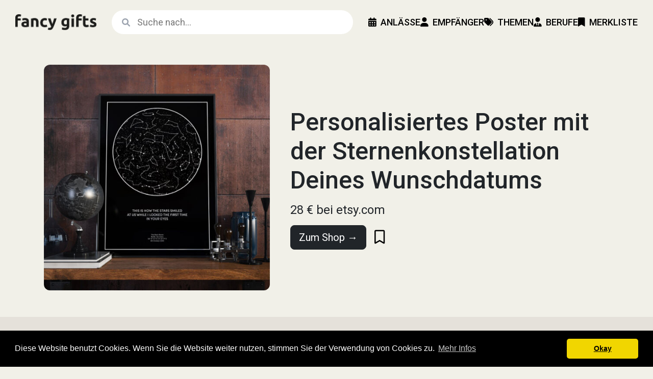

--- FILE ---
content_type: text/html; Charset=utf-8
request_url: https://www.fancygifts.de/geschenk/personalisiertes-poster-mit-der-sternenkonstellation-deines-wunschdatums-3037/
body_size: 10278
content:

<!DOCTYPE html>
<html lang="de">

<head>

    <!-- Google Tag Manager -->
    <script>(function(w,d,s,l,i){w[l]=w[l]||[];w[l].push({'gtm.start':
    new Date().getTime(),event:'gtm.js'});var f=d.getElementsByTagName(s)[0],
    j=d.createElement(s),dl=l!='dataLayer'?'&l='+l:'';j.async=true;j.src=
    'https://www.googletagmanager.com/gtm.js?id='+i+dl;f.parentNode.insertBefore(j,f);
    })(window,document,'script','dataLayer','GTM-NPJZ8RW');</script>
    <!-- End Google Tag Manager -->	

    <!-- Google tag (gtag.js) -->
    <script async src="https://www.googletagmanager.com/gtag/js?id=G-JZFJ7CGRXW"></script>
    <script>
      window.dataLayer = window.dataLayer || [];
      function gtag(){dataLayer.push(arguments);}
      gtag('js', new Date());
    
      gtag('config', 'G-JZFJ7CGRXW');
    </script>	

    <meta charset="UTF-8">
    <meta name="viewport" content="width=device-width, initial-scale=1">
	<meta name="robots" content="noindex, follow"/>
	<meta name="revisit-after" content="14 days"/>
	<meta name="language" content="de, at, ch"/>
	<meta name="content-language" content="de, at, ch"/>		    	
	<meta name="author" content="Gunar Bodendiek">
    <title>Personalisiertes Poster mit der Sternenkonstellation Deines Wunschdatums | fancy gifts</title>
    <meta name="description" content="">	
	
	<link rel="icon" href="favicon.ico">
	
	<!-- Bootstrap 5.3 -->
    <link href="https://cdn.jsdelivr.net/npm/bootstrap@5.3.0-alpha1/dist/css/bootstrap.min.css" rel="stylesheet">
    
    <!-- Google Fonts -->
    <link rel="preconnect" href="https://fonts.googleapis.com">
    <link rel="preconnect" href="https://fonts.gstatic.com" crossorigin>
    <link href="https://fonts.googleapis.com/css2?family=Roboto:wght@300;400;500;700&display=swap" rel="stylesheet">    
    
    <!-- Include the Font Awesome CSS -->
    <link href="https://cdnjs.cloudflare.com/ajax/libs/font-awesome/6.1.0/css/all.min.css" rel="stylesheet">   
  
	<!-- Pinterest Verifizierung -->
	<meta name="p:domain_verify" content="bad0aef433e82fd06c417a6833e6296f"/>
	
	<!-- Impact.com Verifizierung -->
	<meta name='impact-site-verification' value='dd2406cd-ac0a-4efd-9797-131aa461b1ac'>
	
	<!-- Open Graph Tags -->
	<meta property="og:type" content="article" />
	<meta property="og:title" content="Personalisiertes Poster mit der Sternenkonstellation Deines Wunschdatums | fancy gifts" />
	<meta property="og:description" content="" />
	<meta property="og:url" content="https://www.fancygifts.de/geschenk/personalisiertes-poster-mit-der-sternenkonstellation-deines-wunschdatums-3037/" />
	<meta property="og:site_name" content="fancygifts.de" />
	<meta property="article:author" content="Gunar Bodendiek" />
	
    <!-- Include Favicons -->
    <link rel="apple-touch-icon" sizes="57x57" href="/apple-icon-57x57.png">
    <link rel="apple-touch-icon" sizes="60x60" href="/apple-icon-60x60.png">
    <link rel="apple-touch-icon" sizes="72x72" href="/apple-icon-72x72.png">
    <link rel="apple-touch-icon" sizes="76x76" href="/apple-icon-76x76.png">
    <link rel="apple-touch-icon" sizes="114x114" href="/apple-icon-114x114.png">
    <link rel="apple-touch-icon" sizes="120x120" href="/apple-icon-120x120.png">
    <link rel="apple-touch-icon" sizes="144x144" href="/apple-icon-144x144.png">
    <link rel="apple-touch-icon" sizes="152x152" href="/apple-icon-152x152.png">
    <link rel="apple-touch-icon" sizes="180x180" href="/apple-icon-180x180.png">
    <link rel="icon" type="image/png" sizes="192x192"  href="/android-icon-192x192.png">
    <link rel="icon" type="image/png" sizes="32x32" href="/favicon-32x32.png">
    <link rel="icon" type="image/png" sizes="96x96" href="/favicon-96x96.png">
    <link rel="icon" type="image/png" sizes="16x16" href="/favicon-16x16.png">
    <link rel="manifest" href="/manifest.json">
    <meta name="msapplication-TileColor" content="#ffffff">
    <meta name="msapplication-TileImage" content="/ms-icon-144x144.png">
    <meta name="theme-color" content="#ffffff">

    <!-- Admitad Verification -->
    <meta name="verify-admitad" content="cbe53dc6d0" />
		
	<!-- Canonical URL -->
	<link rel="canonical" href="https://www.fancygifts.de/geschenk/personalisiertes-poster-mit-der-sternenkonstellation-deines-wunschdatums-3037/" />    
	<!-- Cookie Consent Script von https://cookieconsent.insites.com/ -->
	<link rel="stylesheet" type="text/css" href="//cdnjs.cloudflare.com/ajax/libs/cookieconsent2/3.0.3/cookieconsent.min.css" />
	<script src="//cdnjs.cloudflare.com/ajax/libs/cookieconsent2/3.0.3/cookieconsent.min.js"></script>
	<script>
	window.addEventListener("load", function(){
	window.cookieconsent.initialise({
	  "palette": {
		"popup": {
		  "background": "#000"
		},
		"button": {
		  "background": "#f1d600"
		}
	  },
	  "theme": "classic",
	  "content": {
		"message": "Diese Website benutzt Cookies. Wenn Sie die Website weiter nutzen, stimmen Sie der Verwendung von Cookies zu. ",
		"dismiss": "Okay",
		"link": "Mehr Infos",
		"href": "https://www.fancygifts.de/seite/datenschutz/"
	  }
	})});
	</script>
	
    <!-- Pinterest Tag -->
    <script>
    !function(e){if(!window.pintrk){window.pintrk = function () {
    window.pintrk.queue.push(Array.prototype.slice.call(arguments))};var
      n=window.pintrk;n.queue=[],n.version="3.0";var
      t=document.createElement("script");t.async=!0,t.src=e;var
      r=document.getElementsByTagName("script")[0];
      r.parentNode.insertBefore(t,r)}}("https://s.pinimg.com/ct/core.js");
    pintrk('load', '2612350434705');
    pintrk('page');
    </script>
    <noscript>
    <img height="1" width="1" style="display:none;" alt=""
      src="https://ct.pinterest.com/v3/?tid=2612350434705&noscript=1" />
    </noscript>
    
      <script>
        pintrk('track', 'pagevisit');
      </script>
      <noscript>
        <img height="1" width="1" style="display:none;" alt="" src="https://ct.pinterest.com/v3/?tid=2612350434705&event=pagevisit&noscript=1" />
      </noscript>
    <!-- Ende Pinterest Tag -->		
            
    
    <!-- MailerLite Universal -->
    <script>
        (function(w,d,e,u,f,l,n){w[f]=w[f]||function(){(w[f].q=w[f].q||[])
        .push(arguments);},l=d.createElement(e),l.async=1,l.src=u,
        n=d.getElementsByTagName(e)[0],n.parentNode.insertBefore(l,n);})
        (window,document,'script','https://assets.mailerlite.com/js/universal.js','ml');
        ml('account', '328947');
    </script>
    <!-- End MailerLite Universal -->
    
    <style>
    
        /* GENERAL STYLES */
    
        body,
        html {
            background: #F1F0E8;
            font-family: 'Roboto', sans-serif;          
            height: 100%;
            margin: 0;
            padding: 0;
        }


        /* NAVBAR STYLES */

        .custom-navbar {
            background: #F1F0E8;
            color: #000;
            display: flex;
            align-items: center;
            justify-content: space-between;
            padding: 15px 30px;
            position: sticky;
            top: 0;
            z-index: 1000;           
        }
        
        @media (max-width: 991px) {
            .custom-navbar {
                padding: 15px 15px;        
            }
        }        

        .logo img {
            max-width: 160px;
            max-height: 31px;
        }
        
        @media (max-width: 991px) {
            .logo img {
                max-width: 120px;
                max-height: 25px;      
            }
        }

        .search-form {
            display: flex;
            flex-grow: 1;
            position: relative;
            margin: 0 30px;
        }
        
        @media (max-width: 991px) {
            .search-form {
                margin: 0 15px;
            }
        }
        
        .search-form .fa-search{
            position: absolute;
            top: 16px;
            left: 20px;
            color: #9ca3af;
        }        

        .search-form .search-input {
            width: 100%;
            padding: 10px 15px 10px 50px; 
            border: none;
            border-radius: 25px; /* Rounded borders on both sides */
            outline: none;
            font-size: 18px;
            font-weight: 400;
        }

        .custom-navbar-links {
            display: flex;
            align-items: center;
            gap: 30px;
            font-size: 18px;
        }
        
        @media (max-width: 991px) {
            .custom-navbar-links {
                gap: 15px;
            }
        }        
        
        .custom-navbar-link {
            color: #000;
            text-decoration: none;
            font-weight: 500;
            text-transform: uppercase;
            text-align: center;
            padding: 15px 0;
        } 
        
        .custom-navbar-link:hover {
            color: #F0A04B;
        }

        .navbar-dropdown {
            position: relative;
            display: inline-block;
        }
        
        .dropdown-center .dropdown-content {
            left: 50%; /* Position at 50% of the parent width */
            transform: translateX(-50%); /* Shift it back by 50% of its own width */
        }
        
        .dropdown-left .dropdown-content {
            right: 0; /* Align to the right of the parent */
            left: auto; /* Override default left alignment */
        }
        
        .dropdown-content {
            display: none;
            position: absolute;
            background-color: #f6f6f6;
            min-width: 220px;
            border-radius: 12px;
            box-shadow: 0px 8px 16px 0px rgba(0,0,0,0.2);
            z-index: 1000;
            padding: 6px 0;
            margin-top: 12px;
            font-size: 18px;
        }
        
        .dropdown-content a {
            color: black;
            padding: 6px 18px;
            text-decoration: none;
            display: block;
        }
        
        .dropdown-content p {
            color: #F0A04B;
            font-size: 12px;
            font-weight: 500;
            padding: 12px 18px 3px 18px;
            text-transform: uppercase;
            display: block;
            margin: 0;
        }        
        
        .dropdown-content a:hover {
            background-color: #E5E1DA;
        }
        
        .navbar-dropdown:hover .dropdown-content {
            display: block;
        }

        #offcanvas-navbar {
            position: fixed;
            top: 0;
            right: -250px;
            width: 250px;
            height: 100%;
            background-color: #f6c344;
            color: #fff;
            transition: right 0.6s ease-in-out;
            z-index: 1000;
            overflow-y: auto; /* Enable vertical scrolling */            
        }

        .offcanvas-header {
            padding: 13px 20px;;
        }
        
        .offcanvas-body {
            text-align: center;
            padding: 20px;
        }
        
        .offcanvas-links {
            font-size: 18px;
            color: #000;
            list-style-type: none;
            margin: 0;
            padding: 0;
            font-weight: 500;
        }
        
        .offcanvas-links li {
            margin: 15px 0;       
        } 
        
        .offcanvas-links .nav-link {
            text-transform: uppercase;       
        } 
        
        .offcanvas-links .subnav {
            text-align: left;
        }         
        
        .offcanvas-links .subnav-link {
            color: #000;
            text-decoration: none;
        }   

        .offcanvas-links .subnav-link:hover {
            text-decoration: underline;
        }           

        .offcanvas-links .collapse {
            margin-left: 0;
            max-height: 0;
            overflow: hidden;
            transition: max-height 0.6s ease, opacity 0.6s ease;
            opacity: 0;
        }
        
        .offcanvas-links .collapse.show {
            max-height: 100%; /* Adjust as needed */
            opacity: 1;
        }
        
        .offcanvas-links .nav-item {
            position: relative;
        }
        
        #closeIcon {
            font-size: 30px;
            color: #000;
            cursor: pointer;
            align-self: flex-end;
        }

        #hamburgerIcon {
            display: none;
            font-size: 27px;
            cursor: pointer;
        }

        @media (max-width: 991px) {
            .custom-navbar-links {
                display: none;
            }

            #hamburgerIcon {
                display: block;               
            }

        }     

        
        h1 {
            font-size: 48px;
            font-weight: 500;
            line-height: 1.2;
        }
        
        @media (max-width: 767px) {
            h1 {
                font-size: 36px;      
            }
            .geschenk h1 {
                font-size: 30px;      
            }            
        }         
        
        h2 {
            font-size: 33px;
            font-weight: 500;
            line-height: 1.2;        
        }
        
        @media (max-width: 767px) {
            h2 {
                font-size: 27px;      
            }
        }          
        
        h2.section-title {
            font-size: 30px;        
            text-transform: uppercase;     
        }  
        
        @media (max-width: 767px) {
            h2.section-title {
                font-size: 24px;      
            }
        } 
        
        .geschenk h2 {
            font-size: 27px;
            font-weight: 500;
            line-height: 1.4; 
            margin-bottom: 15px;
        }
        
        @media (max-width: 767px) {
            .geschenk h2 {
                font-size: 24px;      
            }
        }            
        
        h3 {
            font-size: 24px;
            font-weight: 400;
            line-height: 1.4;
            margin-top: 24px;
        } 
        
        @media (max-width: 767px) {
            h3 {
                font-size: 21px;      
            }
        }          
        
        h4 {
            font-size: 21px;
            font-weight: 400;
            line-height: 1.2;
        }     

        p {
            font-size: 21px;
            font-weight: 300;
            line-height: 1.5;
        }         
        
        p.subline {
            font-size: 21px;
            font-weight: 400;
            line-height: 1.5;
        } 
        
        ul {
            font-size: 21px;
            font-weight: 300;
            line-height: 1.5;
        } 
        
        ul.atoz {
            list-style-type: none;
            margin: 0;
            padding: 0;
        }    
        
        ul.atoz a {
            color: orange;
            text-decoration: none;
        } 
        
        ul.atoz a:hover {
            text-decoration: underline;
        }       
        
        ol {
            font-size: 21px;
            font-weight: 300;
            line-height: 1.5;
        } 
        
        ol.atoz {
            margin: 0 0 0 30px;
            padding: 0;
        }    
        
        ol.atoz a {
            color: orange;
            text-decoration: none;
        } 
        
        ol.atoz a:hover {
            text-decoration: underline;
        }         
        
        p.autor {
            font-size: 21px;
            font-weight: 300;
            line-height: 1.2;
        } 
        
        p.price {
            font-size: 24px;
            font-weight: 400;
            line-height: 1.2;
        }
        
        p.price-content {
            font-size: 21px;
            font-weight: 400;
            line-height: 1.5;
        }  
        
        p.card-title {
            font-size: 21px;
            font-weight: 400;
            line-height: 1.2;  
            margin-bottom: 0;       
        }

        p.card-title-medium,
        p.card-title-big,
        p.card-title-xtra-big        {
            font-size: 24px;
            font-weight: 500;
            line-height: 1.2;  
            margin-bottom: 0;       
        }        
        
        @media (min-width: 768px) {
            p.card-title-big {
                font-size: 27px;
                font-weight: 500;
                line-height: 1.2;  
                margin-bottom: 0;       
            }
        }
        
        @media (min-width: 768px) {
            p.card-title-xtra-big {
                font-size: 30px;
                font-weight: 500;
                line-height: 1.2;  
                margin-bottom: 0;
            }
        }        
        
        p.card-text,
        p.card-text-xtra-big {
            font-size: 18px;
            font-weight: 300;
            line-height: 1.5;
            margin-top: 3px;
        }
        
        @media (min-width: 768px) {
            p.card-text-xtra-big {
                font-size: 21px;
            }
        }        
        
        hr {
            color: #c1c1c1;
            margin: 30px 0;
        }
        
        @media (max-width: 767px) {
            hr {
                margin: 15px 0;      
            }
        }          
        
        .card {
            background-color: transparent;       
            border: none; 
        }
        
        .card-link {
            color: #000;
            text-decoration: none;   
        } 
        
        .card-link:hover {
            text-decoration: underline;   
        }     
        
        .card-img-top {
            /* border: 1px solid #d9d9d9; */
            border-radius: 12px;    
        }  
        
        .product-main-image {
            /*
            border-top: 1px solid #d9d9d9;
            border-bottom: 1px solid #d9d9d9;
            */
        }        
        
        @media (min-width: 768px) {
            .product-main-image {
                /* border: 1px solid #d9d9d9; */
                border-radius: 12px;        
            }
        }  
        
        .list-main-image {      
        }        
        
        @media (min-width: 768px) {
            .list-main-image {
                border-radius: 12px;        
            }
        }          
        
        /* FOOTER STYLES */
        
        .footer p {
            font-size: 15px;
            font-weight: 300;
        }
        
        .footer ul {
            font-size: 15px;
            font-weight: 400;
        }        
        
        .footer a {
            color: #000;
            text-decoration: none;
        }
        
        .footer a:hover {
            color: #333;
            text-decoration: underline;
        }         
        
        
        /* AUTOCOMPLETE STYLES */
        
        .search-form {
            position: relative; /* This makes sure the suggestions are positioned relative to the search form */
        }
        
        .search-input.suggestions-visible {
            border: none;
            border-bottom-left-radius: 0;
            border-bottom-right-radius: 0;
        }
        
        .suggestions {
            list-style-type: none;
            padding: 0;
            margin: 0;
            position: absolute; /* Absolute positioning within the search form */
            top: 100%; /* Position directly beneath the search input */
            left: 0;
            right: 0;
            background: white;   
            border: none;           
            border-bottom-left-radius: 25px;
            border-bottom-right-radius: 25px;    
            max-height: 400px;
            overflow-y: auto;
            z-index: 1000; /* Ensures the list appears above other content */
            font-size: 18px;
            font-weight: 400;    
        }
        
        .suggestions li {
            padding: 15px 15px 15px 50px;
            cursor: pointer;
        }
        
        .suggestions li:hover {
            color: #000;
            background-color: #f6c344;
        }
        
        .suggestions li.highlighted {
            background-color: #f6c344; /* or any color that suits your design */
        }

    </style>    
    
</head>

<body>
<div class="custom-navbar">
    <div class="logo">
        <a href="/">            
        <picture>
            <!-- For screens with a width less than 768px (typical mobile screens) -->
            <source srcset="/images/logo-100x20.png" media="(max-width: 992px)">
            <!-- Default image for screens wider than 768px -->
            <img src="/images/logo-160x31.png" alt="fancy gifts">
        </picture>            
        </a>
    </div>
    <form action="/search.php" method="get" class="search-form">
        <i class="fa fa-search"></i>
        <input type="text" name="query" class="search-input" placeholder="Suche nach..." autocomplete="off">
    </form>
    <div class="custom-navbar-links">

        <div class="navbar-dropdown dropdown-center text-center">
            <a href="/" class="custom-navbar-link"><i class="fa-solid fa-calendar-days me-2"></i>Anlässe</a>
            <div class="dropdown-content text-start">
                <p>Feiertage</p>                   
                <a href="/kategorie/geschenke-zum-muttertag/">Muttertag</a>                                       
                <a href="/kategorie/geschenke-zum-vatertag/">Vatertag</a>
                <a href="/kategorie/geschenke-fuer-die-weihnachtszeit/">Weihnachten</a>                    
                <p>Religiös</p>
                <a href="/liste/geschenke-zur-kommunion/">Kommunion</a>
                <a href="/liste/geschenkideen-zur-konfirmation/">Konfirmation</a>
                <a href="/liste/geschenke-zur-taufe/">Taufe</a>
                <p>Romantisch</p>
                <a href="/kategorie/geschenke-zur-hochzeit/">Hochzeit</a>
                <a href="/kategorie/geschenke-zum-hochzeitstag/">Hochzeitstag</a>
                <a href="/kategorie/valentinstag-geschenke/">Valentinstag</a>
                <p>Schule & Beruf</p>                   
                <a href="/liste/geschenkideen-fuer-den-schulanfang/">Schulanfang</a>
                <a href="/liste/geschenke-zum-abitur/">Abitur</a> 
                <a href="/kategorie/geschenke-zum-abschied/">Abschied</a>                    
                <p>Sonstige</p>                    
                <a href="/liste/geschenke-zum-einzug/">Einzug</a>
                <a href="/kategorie/geschenke-fuer-babys/">Geburt</a>                    
                <a class="mb-2" href="/liste/aufmunternde-geschenke-zur-genesung/">Genesung</a>                    
            </div>
        </div> 
        
        <div class="navbar-dropdown dropdown-center text-center">
            <a href="/" class="custom-navbar-link"><i class="fa-solid fa-user me-2"></i>Empfänger</a>
            <div class="dropdown-content text-start">
                <a class="mt-2" href="/kategorie/geschenke-fuer-maenner/">Mann</a>
                <a href="/kategorie/geschenke-fuer-frauen/">Frau</a>
                <a href="/kategorie/geschenke-fuer-jungen/">Junge</a>
                <a href="/kategorie/geschenke-fuer-maedchen/">Mädchen</a>
                <a class="mb-2" href="/kategorie/geschenke-fuer-babys/">Baby</a>
            </div>
        </div>            

        <div class="navbar-dropdown dropdown-center text-center">
            <a href="/" class="custom-navbar-link"><i class="fa-solid fa-tags me-2"></i>Themen</a>
            <div class="dropdown-content text-start">
                <a class="mt-2" href="/kategorie/buecher-filme-tv-geschenke/">Buch, Film & TV</a>
                <a href="/kategorie/geschenke-fuer-fans-und-geeks/">Fans & Geeks</a>                     
                <a href="/kategorie/technik-geschenke/">Gadgets & Technik</a>                    
                <a href="/kategorie/kueche-haus-garten-geschenke/">Haus & Garten</a>                
                <a href="/kategorie/genuss-geschenke/">Kochen & Genießen</a>      
                <a href="/kategorie/kunst-und-kreativitaet-geschenke/">Kunst & Kreativität</a>                     
                <a href="/kategorie/musik-geschenke/">Musik & Instrumente</a> 
                <a href="/liste/nachhaltige-geschenke-fuer-umweltbewusste-menschen/">Nachhaltigkeit</a>                     
                <a href="/kategorie/outdoor-geschenke/">Outdoor-Aktivitäten</a>
                <a href="/kategorie/spiel-und-spass-geschenke/">Spiel & Spaß</a>                    
                <a href="/kategorie/sport-geschenke/">Sport & Fitness</a>
                <a class="mb-2" href="/kategorie/geschenke-fuer-tierfreunde/">Tiere</a> 
            </div>
        </div> 

        <a href="/kategorie/geschenke-nach-beruf/" class="custom-navbar-link"><i class="fa-solid fa-user-tie me-2"></i>Berufe</a>
        <a href="/merkliste/" class="custom-navbar-link"><i class="fa-solid fa-bookmark me-2"></i>Merkliste</a>
        
    </div>
    <div id="hamburgerIcon"><i class="fa-solid fa-bars"></i></div>
</div>
    
<div id="offcanvas-navbar">
    <div class="offcanvas-header">
        <button id="closeIcon" aria-label="Close" style="color: #000; border: none; padding: 0; background: transparent;"><i class="fa-solid fa-close"></i></button>
    </div>
    <div class="offcanvas-body">
        <ul class="offcanvas-links">
            <!-- Other nav-links here -->
            <li class="nav-item">
                <a href="#anlaesseSubmenu" data-toggle="collapse" aria-expanded="false" class="nav-link dropdown-toggle">
                    <i class="fa-solid fa-calendar-days"></i><br />Anlässe
                </a>
                <ul class="collapse list-unstyled subnav" id="anlaesseSubmenu">
                    <li><a href="/liste/geschenke-zum-abitur/" class="subnav-link">Abitur</a></li>
                    <li><a href="/kategorie/geschenke-zum-abschied/" class="subnav-link">Abschied</a></li>                     
                    <li><a href="/liste/einzigartige-baby-shower-geschenke/" class="subnav-link">Baby Shower</a></li> 
                    <li><a href="/liste/geschenke-zum-einzug/" class="subnav-link">Einzug</a></li> 
                    <li><a href="/kategorie/geschenke-fuer-babys/" class="subnav-link">Geburt</a></li>  
                    <li><a href="/liste/aufmunternde-geschenke-zur-genesung/" class="subnav-link">Genesung</a></li>                    
                    <li><a href="/kategorie/geschenke-zur-hochzeit/" class="subnav-link">Hochzeit</a></li>
                    <li><a href="/kategorie/geschenke-zum-hochzeitstag/" class="subnav-link">Hochzeitstag</a></li> 
                    <li><a href="/liste/geschenke-zur-kommunion/" class="subnav-link">Kommunion</a></li>
                    <li><a href="/liste/geschenkideen-zur-konfirmation/" class="subnav-link">Konfirmation</a></li>                    
                    <li><a href="/kategorie/geschenke-zum-muttertag/" class="subnav-link">Muttertag</a></li>  
                    <li><a href="/liste/geschenke-zum-einzug/" class="subnav-link">Richtfest</a></li>
                    <li><a href="/liste/geschenke-zum-ruhestand/" class="subnav-link">Ruhestand</a></li>
                    <li><a href="/liste/geschenkideen-fuer-den-schulanfang/" class="subnav-link">Schulanfang</a></li>                    
                    <li><a href="/liste/geschenke-zur-taufe/" class="subnav-link">Taufe</a></li>                    
                    <li><a href="/kategorie/valentinstag-geschenke/" class="subnav-link">Valentinstag</a></li>
                    <li><a href="/kategorie/geschenke-zum-vatertag/" class="subnav-link">Vatertag</a></li>                    
                    <li><a href="/kategorie/geschenke-fuer-die-weihnachtszeit/" class="subnav-link">Weihnachten</a></li>                 
                </ul>
            </li>
            <li class="nav-item">
                <a href="#empfaengerSubmenu" data-toggle="collapse" aria-expanded="false" class="nav-link dropdown-toggle">
                    <i class="fa-solid fa-user"></i><br />Empfänger
                </a>
                <ul class="collapse list-unstyled subnav" id="empfaengerSubmenu">
                    <li><a href="/kategorie/geschenke-fuer-maenner/" class="subnav-link">Mann</a></li>
                    <li><a href="/kategorie/geschenke-fuer-frauen/" class="subnav-link">Frau</a></li>
                    <li><a href="/kategorie/geschenke-fuer-jungen/" class="subnav-link">Junge</a></li>
                    <li><a href="/kategorie/geschenke-fuer-maedchen/" class="subnav-link">Mädchen</a></li>
                    <li><a href="/kategorie/geschenke-fuer-babys/" class="subnav-link">Baby</a></li>                     
                </ul>
            </li>
            <li class="nav-item">
                <a href="#themenSubmenu" data-toggle="collapse" aria-expanded="false" class="nav-link dropdown-toggle">
                    <i class="fa-solid fa-tags"></i><br />Themen
                </a>
                <ul class="collapse list-unstyled subnav" id="themenSubmenu">
                    <li><a href="/kategorie/buecher-filme-tv-geschenke/" class="subnav-link">Buch, Film & TV</a></li>    
                    <li><a href="/kategorie/geschenke-fuer-fans-und-geeks/" class="subnav-link">Fans & Geeks</a></li>
                    <li><a href="/kategorie/technik-geschenke/" class="subnav-link">Gadgets & Technik</a></li>                    
                    <li><a href="/kategorie/kueche-haus-garten-geschenke/" class="subnav-link">Haus & Garten</a></li>                
                    <li><a href="/kategorie/genuss-geschenke/" class="subnav-link">Kochen & Genießen</a></li>    
                    <li><a href="/kategorie/kunst-und-kreativitaet-geschenke/" class="subnav-link">Kunst & Kreativität</a></li>                     
                    <li><a href="/kategorie/musik-geschenke/" class="subnav-link">Musik & Instrumente</a></li> 
                    <li><a href="/liste/nachhaltige-geschenke-fuer-umweltbewusste-menschen/" class="subnav-link">Nachhaltigkeit</a></li>                     
                    <li><a href="/kategorie/outdoor-geschenke/" class="subnav-link">Outdoor-Aktivitäten</a></li>
                    <li><a href="/kategorie/spiel-und-spass-geschenke/" class="subnav-link">Spiel & Spaß</a></li>                    
                    <li><a href="/kategorie/sport-geschenke/" class="subnav-link">Sport & Fitness</a></li>
                    <li><a href="/kategorie/geschenke-fuer-tierfreunde/" class="subnav-link">Tiere</a></li>                     
                </ul>
            </li>
            <li class="nav-item">
                <a href="/kategorie/geschenke-nach-beruf/" class="nav-link">
                    <i class="fa-solid fa-user-tie"></i><br />Berufe
                </a>
            </li> 
            <li class="nav-item">
                <a href="/merkliste/" class="nav-link">
                    <i class="fa-solid fa-bookmark"></i><br />Merkliste
                </a>
            </li>
        </ul>   
    </div>
</div>
<section class="pt-0 pb-3 py-lg-4" style="background-color: #F1F0E8;">
    <div class="container">
    	<div class="row">    
    		<div class="col-12 col-md-6 col-lg-5 p-0 p-lg-3 pb-lg-4">
    			
    			    			
    			<a href="/out.php?pid=3037&lid=0" target="_blank" rel="nofollow">
                <picture>
                    <source srcset="/images/products-518x518-05/sternenkarte-poster.jpg" media="(min-width: 1024px)">
                    <source srcset="/images/products-518x518-05/sternenkarte-poster.jpg" media="(min-width: 768px)">
                    <img src="/images/products-518x518-05/sternenkarte-poster.jpg" class="img-fluid mb-1 product-main-image" alt="Personalisiertes Poster mit der Sternenkonstellation Deines Wunschdatums" itemprop="image" />
                </picture>
                </a>
    			
    			
    		</div>
    		<div class="col-12 col-md-6 col-lg-7 px-4 pb-4 pt-4 geschenk align-self-center">
    		
    			<h1 itemprop="name" class="mt-0 mb-0">Personalisiertes Poster mit der Sternenkonstellation Deines Wunschdatums</h1>
    			<p class="mt-3 mb-0 price"><span itemprop="offers" itemscope itemtype="https://schema.org/Offer"><span itemprop="price">28</span> <span itemprop="priceCurrency">&euro;</span></span> bei etsy.com</p>
    			
                <div class="row mt-3 mb-2 align-items-center">
                    <div class="col d-flex align-items-center">
                        <a href="/out.php?pid=3037&lid=0" target="_blank" rel="nofollow" class="btn btn-lg btn-dark">Zum Shop →</a>
                
                        <a href="/bookmark.php?id=3037&action=add" class="ms-3" style="font-weight: 500; font-size: 27px; color: #000;" alt="Aus meiner Merkliste entfernen"><i class="fa-regular fa-bookmark"></i></a>                    </div>
                </div>
    			
    			    			
    			    			
    			    			
    			
    			
    		</div>		
    	</div>
    </div>

</section>


<!-- Update Amazon.de Price in the background via the API -->


<!-- RELATED PRODUCTS -->
<section class="py-3 py-lg-4" style="background-color: #E5E1DA;">
    <div itemscope itemtype="https://schema.org/ItemList">
        <div class="container px-3 pt-0 pb-4">
        	<div class="row">
        		<div class="col-12 col-md-9 col-lg-7 p-4 mx-auto">
        			<h2 class="section-title text-center">Geschenke, die auch gut ankommen könnten</h2>
        		</div>
            </div>
            <div class="row row-cols-1 row-cols-sm-2 row-cols-lg-3 g-4 d-flex justify-content-center">
        	
<div class="col" itemprop="itemListElement" itemscope itemtype="https://schema.org/Product">
    <a href="/out.php?pid=4127&lid=0" target="_blank" rel="nofollow" class="card-link" onClick="ga('send', 'event', 'Link', 'klick', 'PID 4127', '1');">
    <div class="card h-100">
    
                    <div class="overlay" style="position: absolute; top: 0; left: 0; background-color: #f6c344; color: #000; padding: 6px 12px; border-radius: 12px 0 12px 0; z-index: 2;">
                <span style="font-size: 18px; font-weight: 500; text-transform: uppercase;">Personalisiert</span>
            </div>
        
				  <img class="card-img-top" src="/images/products-413x413-07/fotopuzzle-collage.jpg" itemprop="image" alt="Fotopuzzle Collage zahlreiche Layouts fr 24 bis 2000  - ">		
		        
        <div class="card-body">
            <p class="card-title" itemprop="name">Fotopuzzle Collage - zahlreiche Layouts für 24 bis 2000 Teile</p>
            <p class="card-text">erhältlich bei fotopuzzle.de</p>
        </div>
        
    </div>
    </a>
</div>
<div class="col" itemprop="itemListElement" itemscope itemtype="https://schema.org/Product">
    <a href="/geschenk/2-tlg-teelichthalter-set-mit-personalisierter-gravur-zur-hochzeit-4666/" target="_self" rel="follow" class="card-link" onClick="ga('send', 'event', 'Link', 'klick', 'PID 4666', '1');">
    <div class="card h-100">
    
                    <div class="overlay" style="position: absolute; top: 0; left: 0; background-color: #f6c344; color: #000; padding: 6px 12px; border-radius: 12px 0 12px 0; z-index: 2;">
                <span style="font-size: 18px; font-weight: 500; text-transform: uppercase;">Personalisiert</span>
            </div>
        
				  <img class="card-img-top" src="/images/products-413x413-08/teelichthalter-holz-hochzeit.jpeg" itemprop="image" alt="2tlg TeelichthalterSet mit personalisierter Gravur zur  - ">		
		        
        <div class="card-body">
            <p class="card-title" itemprop="name">2-tlg. Teelichthalter-Set mit personalisierter Gravur zur Hochzeit</p>
            <p class="card-text"><span itemprop="offers" itemscope itemtype="https://schema.org/Offer"><span itemprop="price">20</span> <span itemprop="priceCurrency">&euro;</span></span> bei polar-effekt.de</p>
        </div>
        
    </div>
    </a>
</div>
<div class="col" itemprop="itemListElement" itemscope itemtype="https://schema.org/Product">
    <a href="/geschenk/willow-tree-sammelfigur-du-ich-3572/" target="_self" rel="follow" class="card-link" onClick="ga('send', 'event', 'Link', 'klick', 'PID 3572', '1');">
    <div class="card h-100">
    
        
				  <img class="card-img-top" src="/images/products-413x413-06/willow-tree-sammelfigur-du-und-ich.jpg" itemprop="image" alt="Willow Tree Sammelfigur Du Ich - ">		
		        
        <div class="card-body">
            <p class="card-title" itemprop="name">Willow Tree Sammelfigur "Du & Ich"</p>
            <p class="card-text">erhältlich bei amazon.de</p>
        </div>
        
    </div>
    </a>
</div>
<div class="col" itemprop="itemListElement" itemscope itemtype="https://schema.org/Product">
    <a href="/out.php?pid=3041&lid=0" target="_blank" rel="nofollow" class="card-link" onClick="ga('send', 'event', 'Link', 'klick', 'PID 3041', '1');">
    <div class="card h-100">
    
                    <div class="overlay" style="position: absolute; top: 0; left: 0; background-color: #f6c344; color: #000; padding: 6px 12px; border-radius: 12px 0 12px 0; z-index: 2;">
                <span style="font-size: 18px; font-weight: 500; text-transform: uppercase;">Personalisiert</span>
            </div>
        
				  <img class="card-img-top" src="/images/products-413x413-05/morse-code-armband-personalisiert.jpg" itemprop="image" alt="Personalisiertes MorseCode Armband mit 2 Ketten aus 925  - ">		
		        
        <div class="card-body">
            <p class="card-title" itemprop="name">Personalisiertes Morse-Code Armband mit 2 Ketten aus 925 Sterling Silber</p>
            <p class="card-text"><span itemprop="offers" itemscope itemtype="https://schema.org/Offer"><span itemprop="price">34</span> <span itemprop="priceCurrency">&euro;</span></span> bei etsy.com</p>
        </div>
        
    </div>
    </a>
</div>
<div class="col" itemprop="itemListElement" itemscope itemtype="https://schema.org/Product">
    <a href="/geschenk/leinwand-mit-anker-aus-den-namen-der-liebenden-und-datum-1535/" target="_self" rel="follow" class="card-link" onClick="ga('send', 'event', 'Link', 'klick', 'PID 1535', '1');">
    <div class="card h-100">
    
                    <div class="overlay" style="position: absolute; top: 0; left: 0; background-color: #f6c344; color: #000; padding: 6px 12px; border-radius: 12px 0 12px 0; z-index: 2;">
                <span style="font-size: 18px; font-weight: 500; text-transform: uppercase;">Personalisiert</span>
            </div>
        
				  <img class="card-img-top" src="/images/products-413x413-02/leinwand-mit-anker-aus-den-namen-der-liebenden-und-datum-1535.jpg" itemprop="image" alt="Leinwand mit Anker aus den Namen der Liebenden und Datum - ">		
		        
        <div class="card-body">
            <p class="card-title" itemprop="name">Leinwand mit Anker aus den Namen der Liebenden und Datum</p>
            <p class="card-text">erhältlich bei amazon.de</p>
        </div>
        
    </div>
    </a>
</div>
<div class="col" itemprop="itemListElement" itemscope itemtype="https://schema.org/Product">
    <a href="/out.php?pid=3039&lid=0" target="_blank" rel="nofollow" class="card-link" onClick="ga('send', 'event', 'Link', 'klick', 'PID 3039', '1');">
    <div class="card h-100">
    
                    <div class="overlay" style="position: absolute; top: 0; left: 0; background-color: #f6c344; color: #000; padding: 6px 12px; border-radius: 12px 0 12px 0; z-index: 2;">
                <span style="font-size: 18px; font-weight: 500; text-transform: uppercase;">Personalisiert</span>
            </div>
        
				  <img class="card-img-top" src="/images/products-413x413-05/portrait-aquarell.jpg" itemprop="image" alt="Lustiges Paar Portrait basierend auf Eurem Foto - ">		
		        
        <div class="card-body">
            <p class="card-title" itemprop="name">Lustiges Paar Portrait basierend auf Eurem Foto</p>
            <p class="card-text">erhältlich bei etsy.com</p>
        </div>
        
    </div>
    </a>
</div>        	</div>	
        </div>
    </div> <!-- END OF ITEMSCOPE LIST -->   
</section>



<!-- RELATED LISTS -->
<section class="py-3 py-lg-4" style="background-color: #F1F0E8;">
    <div class="container px-3 pt-0 pb-4">
    	<div class="row">
    		<div class="col-12 col-md-9 col-lg-7 p-4 mx-auto">
    			<h2 class="section-title text-center">Noch mehr Geschenkideen</h2>
    		</div>
        </div>
        <div class="row row-cols-1 row-cols-md-2 g-4 d-flex justify-content-center">
<div class="col">
    <a href="/liste/romantische-geschenke-zum-valentinstag-fuer-sie/" target="_self" rel="follow" class="card-link">
    <div class="card h-100">
		<img class="card-img-top" src="/images/lists-660x330/romantische-geschenke-zum-valentinstag-fuer-sie.jpg" alt="20 romantische Geschenke zum Valentinstag für Sie">	
        <div class="card-body">
            <p class="card-title-xtra-big">20 romantische Geschenke zum Valentinstag für Sie</p>
        </div>
    </div>
    </a>
</div>

<div class="col">
    <a href="/liste/romantische-geschenke-zum-valentinstag-fuer-ihn/" target="_self" rel="follow" class="card-link">
    <div class="card h-100">
		<img class="card-img-top" src="/images/lists-660x330/romantische-valentinstag-geschenke-fuer-ihn.jpg" alt="12 romantische Geschenke zum Valentinstag für Ihn">	
        <div class="card-body">
            <p class="card-title-xtra-big">12 romantische Geschenke zum Valentinstag für Ihn</p>
        </div>
    </div>
    </a>
</div>

<div class="col">
    <a href="/liste/personalisierte-geschenke/" target="_self" rel="follow" class="card-link">
    <div class="card h-100">
		<img class="card-img-top" src="/images/lists/personalisierte-geschenke-fuer-die-liebsten.jpg" alt="159 personalisierte Geschenke für Deine Liebsten">	
        <div class="card-body">
            <p class="card-title-xtra-big">159 personalisierte Geschenke für Deine Liebsten</p>
        </div>
    </div>
    </a>
</div>

<div class="col">
    <a href="/liste/valentinstag-geschenke-fuer-maenner/" target="_self" rel="follow" class="card-link">
    <div class="card h-100">
		<img class="card-img-top" src="/images/lists-660x330/valentinstag-geschenke-fuer-maenner.jpg" alt="33 originelle Valentinstag Geschenke für Männer">	
        <div class="card-body">
            <p class="card-title-xtra-big">33 originelle Valentinstag Geschenke für Männer</p>
        </div>
    </div>
    </a>
</div>
</div>	
    </div>
</section>
 


<!-- FOOTER -->
    <section style="background-color: #B3C8CF;">

        <div class="container">
            <div class="row">
                <div class="col-12 col-lg-9 mx-auto px-4 pb-0 pt-5">
    					<p style="font-size: 15px; text-align: justify;"><span style="font-weight: 400;">Affiliate-Links:</span> Auf dieser Website verwende ich Affiliate-Links, das heißt, wenn du auf der verlinkten Website etwas kaufst, erhalte ich als Betreiber von fancygifts.de eine kleine Provision. Bei sämtlichen auf amazon.de verweisenden Links handelt es sich um solche Affiliate-Links, d.h. ich als Amazon-Partner verdiene an qualifizierten Käufen. Die Höhe der Provision von amazon.de und den anderen verlinkten Online-Shops hat keinerlei Einfluss darauf, wie ich ein Produkt darstelle, ranke oder bewerte. Ich empfehle ausschließlich Produkte und Online-Shops, von denen ich überzeugt bin, dass sie sich gut als Geschenkidee im jeweiligen Kontext eignen würden. Wenn Du auf eines der auf dieser Website vorgestellten Produkte klickst, kannst Du davon ausgehen, dass es sich um einen Affiliate-Link handelt. Für dich entstehen dadurch natürlich keine zusätzlichen Kosten!</p>
                </div>
            </div>
        </div>
        <div class="container-fluid footer">            
            <footer class="py-3 my-4">
                <ul class="nav justify-content-center mb-2">
                    <li class="nav-item"><a href="/" class="nav-link px-2 py-1">Home</a></li>
                    <li class="nav-item"><a href="/seite/ueber-uns/" class="nav-link px-2 py-1">Über uns</a></li>
                    <li class="nav-item"><a href="/seite/impressum/" class="nav-link px-2 py-1">Impressum</a></li>
                    <li class="nav-item"><a href="/seite/datenschutz/" class="nav-link px-2 py-1">Datenschutz</a></li>
                    <li class="nav-item"><a href="/seite/partner/" class="nav-link px-2 py-1">Partner / Händler</a></li>                    
                    <li class="nav-item"><a href="https://www.fancygifts.co" target="_blank" class="nav-link px-2 py-1">fancygifts.co (USA)</a></li>
                </ul>
                <p class="text-center">&copy; 2016-2025 fancygifts.de. Alle Rechte vorbehalten.</p>
            </footer>            
        </div> 
    
    </section>


    <!-- Bootstrap JS and Popper.js (Optional) -->
    <script src="https://cdn.jsdelivr.net/npm/bootstrap@5.3.0-alpha1/dist/js/bootstrap.bundle.min.js"></script>
    
    <!-- jQuery for Mobile Offcanvas Dropdowns -->
    <script src="https://code.jquery.com/jquery-3.6.0.min.js"></script>    

    <script>
    
        // JavaScript for Sticky Navbar
        window.onscroll = function() {
            stickyNavbar();
        };

        const navbar = document.querySelector(".custom-navbar");
        const sticky = navbar.offsetTop;

        function stickyNavbar() {
            if (window.pageYOffset >= sticky) {
                navbar.classList.add("sticky");
            } else {
                navbar.classList.remove("sticky");
            }
        }
        
        // JavaScript for Mobile Offcanvas
        const hamburgerIcon = document.getElementById("hamburgerIcon");
        const offcanvasNavbar = document.getElementById("offcanvas-navbar");
        const closeIcon = document.getElementById("closeIcon");

        hamburgerIcon.addEventListener("click", () => {
            offcanvasNavbar.style.right = "0";
        });

        closeIcon.addEventListener("click", () => {
            offcanvasNavbar.style.right = "-250px";
        });
        

        // JavaScript for Dropdowns inside Mobile Offcanvas
        $(document).ready(function () {
            $('.dropdown-toggle').click(function () {
                $(this).next('.collapse').collapse('toggle');
            });
        });


        // JavaScript for Autocomplete Function
        document.addEventListener("DOMContentLoaded", function() {
            var searchInput = document.querySelector('.search-input');
            var searchForm = searchInput.closest('form'); // Get the closest form ancestor
            var currentHighlightIndex = -1;
        
            searchInput.addEventListener('input', function(e) {
                var searchText = e.target.value;
                currentHighlightIndex = -1; // Reset highlight index on new input
                if (searchText.length > 2) {
                    fetch('/includes/autocomplete.php?query=' + encodeURIComponent(searchText))
                        .then(response => response.json())
                        .then(data => {
                            removeSuggestions();
        
                            if (data.length > 0) {
                                searchInput.classList.add('suggestions-visible'); // Add class to search input
                            }
        
                            let suggestionList = document.createElement('ul');
                            suggestionList.classList.add('suggestions');
                            data.forEach(function(item) {
                                let suggestion = document.createElement('li');
                                suggestion.textContent = item;
                                suggestion.addEventListener('click', function() {
                                    searchInput.value = this.textContent;
                                    removeSuggestions();
                                    searchForm.submit();
                                });
                                suggestionList.appendChild(suggestion);
                            });
                            searchInput.parentNode.appendChild(suggestionList);
                        });
                } else {
                    removeSuggestions();
                }
            });
            
            searchInput.addEventListener('keydown', function(e) {
                let suggestions = document.querySelectorAll('.suggestions li');
                if (suggestions.length === 0) return;
        
                if (e.key === 'ArrowDown') {
                    currentHighlightIndex = (currentHighlightIndex + 1) % suggestions.length;
                    highlightSuggestion(suggestions, currentHighlightIndex);
                    e.preventDefault();
                } else if (e.key === 'ArrowUp') {
                    if (currentHighlightIndex <= 0) {
                        currentHighlightIndex = suggestions.length;
                    }
                    currentHighlightIndex = (currentHighlightIndex - 1) % suggestions.length;
                    highlightSuggestion(suggestions, currentHighlightIndex);
                    e.preventDefault();
                } else if (e.key === 'Enter') {
                    if (currentHighlightIndex >= 0 && currentHighlightIndex < suggestions.length) {
                        searchInput.value = suggestions[currentHighlightIndex].textContent;
                        removeSuggestions();
                    }
                }
            });
        
            function highlightSuggestion(suggestions, index) {
                suggestions.forEach((suggestion, i) => {
                    if (i === index) {
                        suggestion.classList.add('highlighted');
                    } else {
                        suggestion.classList.remove('highlighted');
                    }
                });
            }    
    
            function removeSuggestions() {
                let suggestions = document.querySelectorAll('.suggestions');
                suggestions.forEach(function(suggestion) {
                    suggestion.remove();
                });
                searchInput.classList.remove('suggestions-visible'); // Remove class from search input
            }
        });
      
    </script>
    
	<script>
	  (function(i,s,o,g,r,a,m){i['GoogleAnalyticsObject']=r;i[r]=i[r]||function(){
	  (i[r].q=i[r].q||[]).push(arguments)},i[r].l=1*new Date();a=s.createElement(o),
	  m=s.getElementsByTagName(o)[0];a.async=1;a.src=g;m.parentNode.insertBefore(a,m)
	  })(window,document,'script','https://www.google-analytics.com/analytics.js','ga');
	
	  ga('create', 'UA-207634-17', 'auto');
	  ga('send', 'pageview');
	
	</script>
	
	<script async defer data-pin-hover="true" data-pin-tall="true" data-pin-lang="de" data-pin-save="true" src="//assets.pinterest.com/js/pinit.js"></script>    
    
</body>
</html>